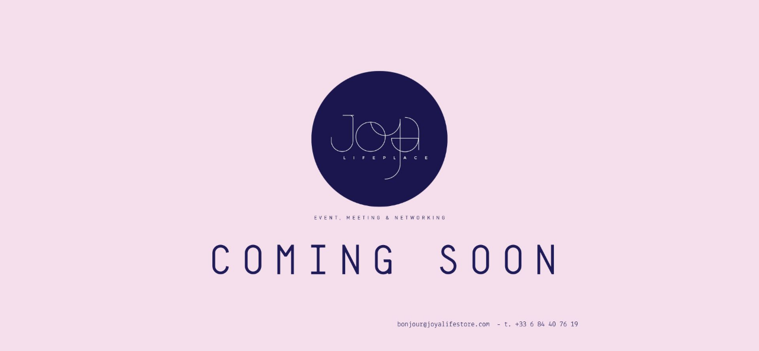

--- FILE ---
content_type: text/html; charset=UTF-8
request_url: https://joyalifestore.com/louer-un-espace/
body_size: 1740
content:
<!DOCTYPE html>
<html lang="fr-FR">
<head>
	<meta charset="UTF-8" />
	<title>Page non trouvée - JOYA Lifestore Concept store Nice Coworking et Salle de réunion</title>	<link rel="icon" href="https://joyalifestore.com/wp-content/uploads/2021/07/cropped-icone-site-joyalifestore-32x32.png" sizes="32x32" />
<link rel="icon" href="https://joyalifestore.com/wp-content/uploads/2021/07/cropped-icone-site-joyalifestore-192x192.png" sizes="192x192" />
<link rel="apple-touch-icon" href="https://joyalifestore.com/wp-content/uploads/2021/07/cropped-icone-site-joyalifestore-180x180.png" />
<meta name="msapplication-TileImage" content="https://joyalifestore.com/wp-content/uploads/2021/07/cropped-icone-site-joyalifestore-270x270.png" />
	<meta name="viewport" content="width=device-width, maximum-scale=1, initial-scale=1, minimum-scale=1">
	<meta name="description" content="Séminaires, coworking, salles de réunion, boutique éphémère, restauration et bar"/>
	<meta http-equiv="X-UA-Compatible" content="" />
	<meta property="og:site_name" content="JOYA Lifestore Concept store Nice Coworking et Salle de réunion - Séminaires, coworking, salles de réunion, boutique éphémère, restauration et bar"/>
	<meta property="og:title" content="JOYA Lifestore Concept store Nice Coworking et Salle de réunion"/>
	<meta property="og:type" content="Maintenance"/>
	<meta property="og:url" content="https://joyalifestore.com"/>
	<meta property="og:description" content="Séminaires, coworking, salles de réunion, boutique éphémère, restauration et bar"/>
		<link rel="profile" href="http://gmpg.org/xfn/11" />
	<link rel="pingback" href="https://joyalifestore.com/xmlrpc.php" />
	<!-- <link rel='stylesheet' id='mtnc-style-css' href='https://joyalifestore.com/wp-content/plugins/maintenance/load/css/style.css?ver=1767470555' media='all' /> -->
<!-- <link rel='stylesheet' id='mtnc-fonts-css' href='https://joyalifestore.com/wp-content/plugins/maintenance/load/css/fonts.css?ver=1767470555' media='all' /> -->
<link rel="stylesheet" type="text/css" href="//joyalifestore.com/wp-content/cache/wpfc-minified/knau7tct/fd79j.css" media="all"/>
<style type="text/css">body {background-color: #ffffff}.preloader {background-color: #ffffff} body &gt; .main-container:after { background-color: transparent; } body {font-family: Open Sans; }.site-title, .preloader i, .login-form, .login-form a.lost-pass, .btn-open-login-form, .site-content, .user-content-wrapper, .user-content, footer, .maintenance a{color: #ffffff;} a.close-user-content, #mailchimp-box form input[type="submit"], .login-form input#submit.button  {border-color:#ffffff} input[type="submit"]:hover{background-color:#ffffff} input:-webkit-autofill, input:-webkit-autofill:focus{-webkit-text-fill-color:#ffffff} body &gt; .login-form-container{background-color:#ffffff}.btn-open-login-form{background-color:#ffffff}input:-webkit-autofill, input:-webkit-autofill:focus{-webkit-box-shadow:0 0 0 50px #ffffff inset}input[type='submit']:hover{color:#ffffff} #custom-subscribe #submit-subscribe:before{background-color:#ffffff} .description {
    display: none !important;
}


.site-title {
    display: none !important;
}

/* Ou réduire l'opacité à 0 */
.wp-maintenance-overlay {
    opacity: 0 !important;
}

.main-container:after {
    display: none !important;
}
</style>    
    <!--[if IE]><script type="text/javascript" src="https://joyalifestore.com/wp-content/plugins/maintenance/load/js/jquery.backstretch.min.js"></script><![endif]--><link rel="stylesheet" href="https://fonts.bunny.net/css?family=Open%20Sans:300,300italic,regular,italic,600,600italic,700,700italic,800,800italic:300"></head>

<body class="maintenance ">

<div class="main-container">
	<div class="preloader"><i class="fi-widget" aria-hidden="true"></i></div>	<div id="wrapper">
		<div class="center logotype">
			<header>
				<div class="logo-box istext" rel="home"><h1 class="site-title">JOYA Lifestore Concept store Nice Coworking et Salle de réunion</h1></div>			</header>
		</div>
		<div id="content" class="site-content">
			<div class="center">
                <div class="description" style="font-weight:300;font-style:normal"><h3>Séminaires, coworking, salles de réunion, boutique éphémère, restauration et bar</h3></div>			</div>
		</div>
	</div> <!-- end wrapper -->
	<footer>
		<div class="center">
					</div>
	</footer>
					<picture class="bg-img">
						<img class="skip-lazy" src="https://joyalifestore.com/wp-content/uploads/2025/09/visu-site-19.09.2025.jpg">
		</picture>
	</div>

<script src="https://joyalifestore.com/wp-includes/js/jquery/jquery.min.js?ver=3.7.1" id="jquery-core-js"></script>
<script src="https://joyalifestore.com/wp-includes/js/jquery/jquery-migrate.min.js?ver=3.4.1" id="jquery-migrate-js"></script>
<script id="_frontend-js-extra">
var mtnc_front_options = {"body_bg":"https://joyalifestore.com/wp-content/uploads/2025/09/visu-site-19.09.2025.jpg","gallery_array":[],"blur_intensity":"0","font_link":["Open Sans:300,300italic,regular,italic,600,600italic,700,700italic,800,800italic:300"]};
//# sourceURL=_frontend-js-extra
</script>
<script src="https://joyalifestore.com/wp-content/plugins/maintenance/load/js/jquery.frontend.js?ver=1767470555" id="_frontend-js"></script>

</body>
</html><!-- WP Fastest Cache file was created in 0.542 seconds, on 08/01/2026 @ 11h57 --><!-- via php -->